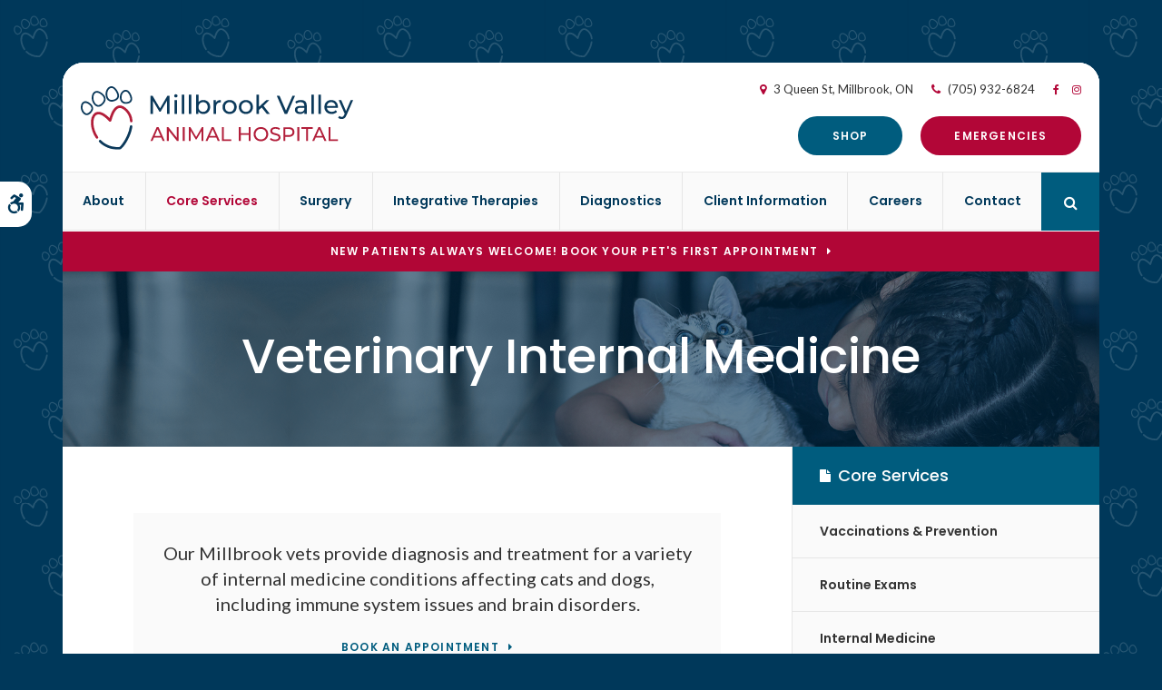

--- FILE ---
content_type: text/html; charset=UTF-8
request_url: https://www.millbrookvalleyanimalhospital.com/site/veterinary-services-millbrook/internal-medicine
body_size: 9060
content:

    
    
    
    
    
    
    
    
    
    
    
    
    
    
    
     
    
  

       
    
    


    


    
    
    <!doctype html>
<html lang="en">
<head>
<title>Internal Medicine Vet in Millbrook | Veterinary Internal Medicine</title>
<meta http-equiv="Content-Type" content="text/html; charset=utf-8" />



<meta name="generator" content="Tymbrel ( www.tymbrel.com )" />

<meta name="description" content="Millbrook Valley Animal Hospital offers veterinary internal medicine services for cats and dogs. Contact us today." />
<meta name="keywords" content="internal, medicine, vet" />


  <link rel="canonical" href="https://www.millbrookvalleyanimalhospital.com/site/veterinary-services-millbrook/internal-medicine" />



<script type="text/javascript">
function clearDefault(element) {
  if (element.defaultValue == element.value) { element.value = "" }
}
</script>




  <link href="/assets/3895/css/global.css" rel="stylesheet" type="text/css" />
<link rel="shortcut icon" href="/images/3026/favicon.ico" type="image/x-icon" />

      <script src="/assets/js/jquery-1.8.2.min.js" type="text/javascript" data-cmsi-js-1a96ecfa7997d56153ffc3d07bb90ca2="true"></script>
  

<script src="/assets/js/jquery.masonry.min.js" type="text/javascript"></script>

<script src="/assets/js/jquery.fancybox-1.3.0.pack.js" type="text/javascript" data-cmsi-js-8c4e9b2229aabdcf30365cc8701d7230="true"></script>
<link rel="stylesheet" href="/assets/css/jquery.fancybox-1.3.0.css" type="text/css" media="screen" data-cmsi-css-4d38af93be8a71518040d4433e8df6f8="true"/>



          
    
    
    
    
    <!-- HEAD CODE TAB -->
    
    

	<meta name="viewport" content="width=device-width, initial-scale=1.0" />
	 	    <link rel="stylesheet" href="/images/3026/css/style-light-v3.css" />
 	 
	 	
	    
        	
            <script>
                $(document).ready(function() {
                    if ($("#page-banner img").length > 0) {
                        var img = $("#page-banner img");
                        var src = img.attr("src");
                        $(".page-title").css("background-image", "url(" + src + ")");
                        img.remove();
                    }
                    else {
                        var number = 1 + Math.floor(Math.random() * 4);
                        var path = '/images/3026/images/banner-' + number + '.jpg';
                        $(".page-title").css("background-image", "url('" + path + "')");
                    }
                })
            </script>
            
    
    
	
<!-- /HEAD CODE TAB -->	
    
  
  
  
  
  
  
  
  
  
  
  
  
  
  
  
  
  
  
  
  
  
  
  
<meta name="verify-v1" content="bkrUeTihW8LkItNiceUZiPG4Q8lCvSn4YrKUciT48zU" />
<meta name="google-site-verification" content="bkrUeTihW8LkItNiceUZiPG4Q8lCvSn4YrKUciT48zU" />

  


<!--startSchema--><script type="application/ld+json">{"@context":"http:\/\/schema.org","@type":"LocalBusiness","url":"https:\/\/www.millbrookvalleyanimalhospital.com\/site\/veterinary-services-millbrook\/internal-medicine","@id":"https:\/\/www.millbrookvalleyanimalhospital.com","name":"Millbrook Valley Animal Hospital","telephone":"(705) 932-6824","image":"https:\/\/d2l4d0j7rmjb0n.cloudfront.net\/site\/3026\/seo\/image.svg","logo":"https:\/\/d2l4d0j7rmjb0n.cloudfront.net\/site\/3026\/seo\/logo.svg","address":{"@type":"PostalAddress","addressLocality":"Millbrook","addressCountry":"CA","addressRegion":"ON","postalCode":"L0A 1G0","streetAddress":"3 Queen St"},"sameAs":["https:\/\/www.facebook.com\/profile.php?id=100081356779321","https:\/\/www.instagram.com\/millbrookvalleyanimal.hospital\/?igshid=ZjA0NjI3M2I%3D"],"openingHoursSpecification":[{"@type":"OpeningHoursSpecification","dayOfWeek":"http:\/\/schema.org\/Monday","opens":"08:00:00","closes":"17:00:00"},{"@type":"OpeningHoursSpecification","dayOfWeek":"http:\/\/schema.org\/Tuesday","opens":"08:00:00","closes":"17:00:00"},{"@type":"OpeningHoursSpecification","dayOfWeek":"http:\/\/schema.org\/Wednesday","opens":"08:00:00","closes":"17:00:00"},{"@type":"OpeningHoursSpecification","dayOfWeek":"http:\/\/schema.org\/Thursday","opens":"08:00:00","closes":"17:00:00"},{"@type":"OpeningHoursSpecification","dayOfWeek":"http:\/\/schema.org\/Friday","opens":"08:00:00","closes":"17:00:00"},{"@type":"OpeningHoursSpecification","dayOfWeek":"http:\/\/schema.org\/Saturday","opens":"00:00:00","closes":"00:00:00"},{"@type":"OpeningHoursSpecification","dayOfWeek":"http:\/\/schema.org\/Sunday","opens":"00:00:00","closes":"00:00:00"}]}</script><!--endSchema-->
<!-- Google Tag Manager Data Layer -->
<script>
  dataLayer = [];
</script>

  <!-- Google Tag Manager -->
  <script>(function(w,d,s,l,i){w[l]=w[l]||[];w[l].push({'gtm.start':
        new Date().getTime(),event:'gtm.js'});var f=d.getElementsByTagName(s)[0],
      j=d.createElement(s),dl=l!='dataLayer'?'&l='+l:'';j.async=true;j.src=
      'https://www.googletagmanager.com/gtm.js?id='+i+dl;f.parentNode.insertBefore(j,f);
    })(window,document,'script','dataLayer','GTM-KBPFB9SM');</script>
  <!-- End Google Tag Manager -->


<!-- GA -->
<script>
window.ga=window.ga||function(){(ga.q=ga.q||[]).push(arguments)};ga.l=+new Date;
ga('create', 'UA-141063494-17', 'auto');
ga('send', 'pageview');
</script>
<script async src='https://www.google-analytics.com/analytics.js'></script>
<!-- /GA -->


<!-- GA4 -->
  <script async src="https://www.googletagmanager.com/gtag/js?id=G-GXDB1GQYTM"></script>
  <script>
    window.dataLayer = window.dataLayer || [];
    function gtag(){dataLayer.push(arguments);}
    gtag('js', new Date());

    gtag('config', 'G-GXDB1GQYTM');
  </script>
<!-- /GA4 -->


<style>
.showcaseOverview:not(.accordion-faq) {
display: none;
}
</style>

<link href="https://d2l4d0j7rmjb0n.cloudfront.net" rel="preconnect">
<link href="https://d207pkrvhz1w8t.cloudfront.net" rel="preconnect">
<link href="https://tymbrel.com" rel="preconnect">
<link href="https://fonts.googleapis.com" rel="preconnect">
<link href="https://www.google-analytics.com" rel="preconnect">
<link href="https://www.googletagmanager.com" rel="preconnect">
<link href="https://ajax.googleapis.com" rel="preconnect">
<link href="https://cdn.jsdelivr.net" rel="preconnect">
<link href="https://use.fontawesome.com" rel="preconnect">
</head>


<!-- TEMPLATE TAB -->
    
<body itemscope='' itemtype='http://schema.org/LocalBusiness'><!-- Google Tag Manager -->
<noscript><iframe src="https://www.googletagmanager.com/ns.html?id=GTM-KBPFB9SM" height="0" width="0" style="display:none;visibility:hidden"></iframe></noscript>
<!-- End Google Tag Manager -->


<div class="site-container">
    <div id="top">
        <button class="grt-mobile-button">
    <span class="line1"></span>
    <span class="line2"></span>
    <span class="line3"></span>
    <span class="sr-only" id="open-menu__btn">Open Menu</span>
    <span class="sr-only" id="close-menu__btn" style="display: none" style="display:none">Close Menu</span>
</button>
        <div id="mobile-menu" style="display:none">
            <ul>
            
                                                                                    
    <li><a href="/site/animal-hospital-millbrook"   class="buttons" title="About, Millbrook Valley Animal Hospital, Millbrook Veterinarian">About</a>

    
          <ul>
              <li><a href="/site/animal-hospital-millbrook"    title="Our Animal Hospital, Millbrook Valley Animal Hospital, Millbrook Veterinarian">Our Hospital</a></li>
                      <li><a href="/site/animal-hospital-gp-millbrook"    title="Why Trust Us?, Millbrook Valley Animal Hospital, Millbrook Veterinarian">Why Trust Us?</a></li>
                      <li><a href="/site/veterinarians-millbrook"    title="Veterinary Team, Millbrook Valley Animal Hospital, Millbrook Veterinarian">Our Veterinary Team</a></li>
                      <li><a href="/site/fear-free-animal-hospital"    title="Many professionals at our Millbrook animal hospital are proud to be Fear-Free Certified and/or Low-Stress Handling Ce">Fear Free</a></li>
                      <li><a href="/site/millbrook-vet-community-outreach"    title="In Our Community, Millbrook Valley Animal Hospital, Millbrook Veterinarian">In Our Community</a></li>
                    </ul>
    
  </li>
            
                                                                                                                
    <li class="active"><a href="/site/veterinary-services-millbrook"  itemprop="url"   aria-current="page" class="buttons" title="Core Care Services, Millbrook Valley Animal Hospital, Millbrook Veterinarian">Core Services</a>

    
          <ul>
              <li><a href="/site/veterinary-services-millbrook/cat-dog-vaccinations-parasite-prevention"    title="Vaccinations & Prevention, Millbrook Valley Animal Hospital, Millbrook Veterinarian">Vaccinations & Prevention</a></li>
                      <li><a href="/site/veterinary-services-millbrook/cat-dog-routine-exams"    title="Routine Exams, Millbrook Valley Animal Hospital, Millbrook Veterinarian">Routine Exams</a></li>
                      <li><a href="/site/veterinary-services-millbrook/internal-medicine"    title="Internal Medicine, Millbrook Valley Animal Hospital, Millbrook Veterinarian">Internal Medicine</a></li>
                      <li><a href="/site/veterinary-services-millbrook/dentistry"    title="Veterinary Dentistry, Millbrook Valley Animal Hospital, Millbrook Veterinarian">Dental Care</a></li>
                      <li><a href="/site/veterinary-services-millbrook/geriatrics"    title="Veterinary Geriatrics, Millbrook Valley Animal Hospital, Millbrook Veterinarian">Geriatric Care</a></li>
                      <li><a href="/site/veterinary-services-millbrook/puppies-kittens"    title="Puppies & Kittens, Millbrook Valley Animal Hospital, Millbrook Veterinarian">Puppies & Kittens</a></li>
                      <li><a href="/site/veterinary-services-millbrook/emergency-vet"    title="Emergency Pet Care, Millbrook Valley Animal Hospital, Millbrook Veterinarian">Emergency Care</a></li>
                    </ul>
    
  </li>
            
                                          
    <li><a href="/site/veterinary-surgery-millbrook"   class="buttons" title="Veterinary Surgery, Millbrook Valley Animal Hospital, Millbrook Veterinarian">Surgery</a>

    
          <ul>
              <li><a href="/site/veterinary-surgery-millbrook"    title="Surgical Procedures, Millbrook Valley Animal Hospital in Millbrook">Surgical Procedures</a></li>
                      <li><a href="/site/veterinary-surgery-millbrook/spaying-neutering"    title="The vets at Millbrook Valley Animal Hospital provide spay and neuter procedures for dogs and cats">Spays & Neuters</a></li>
                    </ul>
    
  </li>
            
                                          
    <li><a href="/site/integrative-therapies-millbrook"   class="buttons" title="Integrative Therapies, Millbrook Valley Animal Hospital, Millbrook Veterinarian">Integrative Therapies</a>

    
          <ul>
              <li><a href="/site/integrative-therapies-millbrook/acupuncture"    title="Acupuncture Millbrook Valley Animal Hospital, Millbrook Veterinarian">Acupuncture</a></li>
                      <li><a href="/site/integrative-therapies-millbrook/spinal-manipulation"    title="Spinal Manipulation Millbrook Valley Animal Hospital, Millbrook Veterinarian">Spinal Manipulation</a></li>
                    </ul>
    
  </li>
            
    
    <li><a href="/site/veterinary-lab-millbrook"   class="buttons" title="Diagnostics & Lab, Millbrook Valley Animal Hospital, Millbrook Veterinarian">Diagnostics</a>

    
    
  </li>
            
                                                                      
    <li><a href="/site/veterinary-patients"   class="buttons" title="Client Information, Millbrook Valley Animal Hospital, Millbrook Veterinarian">Client Information</a>

    
          <ul>
              <li><a href="/site/veterinary-patients"    title="Patient Information, Millbrook Valley Animal Hospital, Millbrook Veterinarian">Patients</a></li>
                      <li><a href="/site/new-patient-form"    title="New Client Form, Millbrook Valley Animal Hospital, Millbrook Veterinarian">New Client Form</a></li>
                      <li><a href="/site/fear-free-form"    title="Fear Free Form, Millbrook Valley Animal Hospital in Millbrook">Fear Free Form</a></li>
                      <li><a href="/site/pet-loss-grief-millbrook"    title="Grief Support & Memorialization in Millbrook">Grief Support</a></li>
                    </ul>
    
  </li>
            
    
    <li><a href="/site/careers"   class="buttons" title="Careers">Careers</a>

    
    
  </li>
            
    
    <li><a href="/site/contact-animal-hospital-millbrook-vet"   class="buttons" title="Contact, Millbrook Valley Animal Hospital, Millbrook Veterinarian">Contact</a>

    
    
  </li>
    </ul>
            <form id="frmSearchMobile" method="get" action="/site/search" role="search">
	<label for="page_search_mobile" class="sr-only">Search</label>
	<input id="page_search_mobile" class="keyword" type="search" name="kw" placeholder="Search">
	<button type="submit" name="btnSubmit"><span class="sr-only">Search</span></button>
</form>
                  <ul class="seo-schema citation-social" aria-label="Social media links, open in a new tab" data-cy="seo-citations">
                            <li class="seo-Facebook">
              <a itemprop="sameAs" target="_blank" href="https://www.facebook.com/profile.php?id=100081356779321" title="Facebook"><span>Facebook</span></a>
            </li>
                                      <li class="seo-Instagram">
              <a itemprop="sameAs" target="_blank" href="https://www.instagram.com/millbrookvalleyanimal.hospital/?igshid=ZjA0NjI3M2I%3D" title="Instagram"><span>Instagram</span></a>
            </li>
                    </ul>
  
        </div>
    </div>
	<div id="toggleSearch">
	<button id="close-button">&times;<span class="sr-only">Close</span></button>
	<form id="frmSearchPopUp" method="get" action="/site/search" role="search">
		<label for="page_search_popup" class="sr-only">Search</label>
		<input id="page_search_popup" class="keyword" type="search" name="kw" placeholder="Search">
		<button type="submit" name="btnSubmit"><span class="sr-only">Search</span></button>
	</form>
</div>
	<a class="skip-to-content-link" href="#main">
    Skip to Main Content
</a>
    <div id="accessibility-toggle">
    <button id="accessibility-toggle__btn">
        <span class="fa fa-wheelchair-alt" aria-hidden="true"></span>
        <span class="sr-only" id="accessible__btn">Accessible Version</span>
        <span class="sr-only" id="standard__btn" style="display:none">Standard Version</span>
    </button>
</div>		
<div class="wrap">
    <!-- Header 
    ============================================== -->
        <header class="internal">
            <div class="header__wrapper js-header__wrapper">
                <div class="row">
                    <div class="columns logo" style="min-height:69px"><a href="/site/home" itemprop="url">  <img  itemprop='image' alt="Millbrook Valley Animal Hospital" src="https://d2l4d0j7rmjb0n.cloudfront.net/site/3026/seo/image.svg" data-cy="seo-image"   />
</a></div>
                    <div class="columns">
                        <ul>
<li><span class="fa fa-map-marker" aria-hidden="true"></span><a href="/site/contact-animal-hospital-millbrook-vet" title="Contact Millbrook Valley Animal Hospital in Millbrook">      <div itemprop="address" data-cy="seo-address" itemscope itemtype="http://schema.org/PostalAddress">
      <span itemprop="streetAddress">3 Queen St</span>
      <span itemprop="addressLocality">Millbrook</span>
      <span itemprop="addressRegion">ON</span>
      <span itemprop="postalCode">L0A 1G0</span>
      <span itemprop="addressCountry">CA</span>
    </div>
  </a></li>
<li><span class="fa fa-phone" aria-hidden="true"></span> 
  <span class="seo-schema phone">
    <a itemprop="telephone" content="+7059326824" href="tel:7059326824" data-cy="seo-phone-number">(705) 932-6824</a>
  </span>


</li>
</ul>
      <ul class="seo-schema citation-social" aria-label="Social media links, open in a new tab" data-cy="seo-citations">
                            <li class="seo-Facebook">
              <a itemprop="sameAs" target="_blank" href="https://www.facebook.com/profile.php?id=100081356779321" title="Facebook"><span>Facebook</span></a>
            </li>
                                      <li class="seo-Instagram">
              <a itemprop="sameAs" target="_blank" href="https://www.instagram.com/millbrookvalleyanimal.hospital/?igshid=ZjA0NjI3M2I%3D" title="Instagram"><span>Instagram</span></a>
            </li>
                    </ul>
  
                        <div class="topbar">
                            <ul>
<li><a href="https://www.myvetstore.ca/mvah" class="cms-button-primary" target="_blank" aria-label="Shop | Opens in a new tab">Shop</a></li>
<li><a href="/site/veterinary-services-millbrook/emergency-vet" class="cms-button-success">Emergencies</a></li>
</ul>
					    </div>
                    </div>    
                </div>

                <div class="row">
                        
                        <!-- Navigation
                        ============================================== -->	
                        <nav aria-label="Primary">
                            <ul>
            
                                                                                    
    <li><a href="/site/animal-hospital-millbrook"   class="buttons" title="About, Millbrook Valley Animal Hospital, Millbrook Veterinarian">About</a>

    
          <ul>
              <li><a href="/site/animal-hospital-millbrook"    title="Our Animal Hospital, Millbrook Valley Animal Hospital, Millbrook Veterinarian">Our Hospital</a></li>
                      <li><a href="/site/animal-hospital-gp-millbrook"    title="Why Trust Us?, Millbrook Valley Animal Hospital, Millbrook Veterinarian">Why Trust Us?</a></li>
                      <li><a href="/site/veterinarians-millbrook"    title="Veterinary Team, Millbrook Valley Animal Hospital, Millbrook Veterinarian">Our Veterinary Team</a></li>
                      <li><a href="/site/fear-free-animal-hospital"    title="Many professionals at our Millbrook animal hospital are proud to be Fear-Free Certified and/or Low-Stress Handling Ce">Fear Free</a></li>
                      <li><a href="/site/millbrook-vet-community-outreach"    title="In Our Community, Millbrook Valley Animal Hospital, Millbrook Veterinarian">In Our Community</a></li>
                    </ul>
    
  </li>
            
                                                                                                                
    <li class="active"><a href="/site/veterinary-services-millbrook"  itemprop="url"   aria-current="page" class="buttons" title="Core Care Services, Millbrook Valley Animal Hospital, Millbrook Veterinarian">Core Services</a>

    
          <ul>
              <li><a href="/site/veterinary-services-millbrook/cat-dog-vaccinations-parasite-prevention"    title="Vaccinations & Prevention, Millbrook Valley Animal Hospital, Millbrook Veterinarian">Vaccinations & Prevention</a></li>
                      <li><a href="/site/veterinary-services-millbrook/cat-dog-routine-exams"    title="Routine Exams, Millbrook Valley Animal Hospital, Millbrook Veterinarian">Routine Exams</a></li>
                      <li><a href="/site/veterinary-services-millbrook/internal-medicine"    title="Internal Medicine, Millbrook Valley Animal Hospital, Millbrook Veterinarian">Internal Medicine</a></li>
                      <li><a href="/site/veterinary-services-millbrook/dentistry"    title="Veterinary Dentistry, Millbrook Valley Animal Hospital, Millbrook Veterinarian">Dental Care</a></li>
                      <li><a href="/site/veterinary-services-millbrook/geriatrics"    title="Veterinary Geriatrics, Millbrook Valley Animal Hospital, Millbrook Veterinarian">Geriatric Care</a></li>
                      <li><a href="/site/veterinary-services-millbrook/puppies-kittens"    title="Puppies & Kittens, Millbrook Valley Animal Hospital, Millbrook Veterinarian">Puppies & Kittens</a></li>
                      <li><a href="/site/veterinary-services-millbrook/emergency-vet"    title="Emergency Pet Care, Millbrook Valley Animal Hospital, Millbrook Veterinarian">Emergency Care</a></li>
                    </ul>
    
  </li>
            
                                          
    <li><a href="/site/veterinary-surgery-millbrook"   class="buttons" title="Veterinary Surgery, Millbrook Valley Animal Hospital, Millbrook Veterinarian">Surgery</a>

    
          <ul>
              <li><a href="/site/veterinary-surgery-millbrook"    title="Surgical Procedures, Millbrook Valley Animal Hospital in Millbrook">Surgical Procedures</a></li>
                      <li><a href="/site/veterinary-surgery-millbrook/spaying-neutering"    title="The vets at Millbrook Valley Animal Hospital provide spay and neuter procedures for dogs and cats">Spays & Neuters</a></li>
                    </ul>
    
  </li>
            
                                          
    <li><a href="/site/integrative-therapies-millbrook"   class="buttons" title="Integrative Therapies, Millbrook Valley Animal Hospital, Millbrook Veterinarian">Integrative Therapies</a>

    
          <ul>
              <li><a href="/site/integrative-therapies-millbrook/acupuncture"    title="Acupuncture Millbrook Valley Animal Hospital, Millbrook Veterinarian">Acupuncture</a></li>
                      <li><a href="/site/integrative-therapies-millbrook/spinal-manipulation"    title="Spinal Manipulation Millbrook Valley Animal Hospital, Millbrook Veterinarian">Spinal Manipulation</a></li>
                    </ul>
    
  </li>
            
    
    <li><a href="/site/veterinary-lab-millbrook"   class="buttons" title="Diagnostics & Lab, Millbrook Valley Animal Hospital, Millbrook Veterinarian">Diagnostics</a>

    
    
  </li>
            
                                                                      
    <li><a href="/site/veterinary-patients"   class="buttons" title="Client Information, Millbrook Valley Animal Hospital, Millbrook Veterinarian">Client Information</a>

    
          <ul>
              <li><a href="/site/veterinary-patients"    title="Patient Information, Millbrook Valley Animal Hospital, Millbrook Veterinarian">Patients</a></li>
                      <li><a href="/site/new-patient-form"    title="New Client Form, Millbrook Valley Animal Hospital, Millbrook Veterinarian">New Client Form</a></li>
                      <li><a href="/site/fear-free-form"    title="Fear Free Form, Millbrook Valley Animal Hospital in Millbrook">Fear Free Form</a></li>
                      <li><a href="/site/pet-loss-grief-millbrook"    title="Grief Support & Memorialization in Millbrook">Grief Support</a></li>
                    </ul>
    
  </li>
            
    
    <li><a href="/site/careers"   class="buttons" title="Careers">Careers</a>

    
    
  </li>
            
    
    <li><a href="/site/contact-animal-hospital-millbrook-vet"   class="buttons" title="Contact, Millbrook Valley Animal Hospital, Millbrook Veterinarian">Contact</a>

    
    
  </li>
    </ul>
                        </nav>
                        <div class="header__open-search">
                            <button class="open-search"><span class="fa fa-search" aria-hidden="true"></span><span class="sr-only">Open Search Box</span></button>
                        </div>
                    
                </div><!-- /row -->
            </div>   
            
    
        </header><!-- /Header -->	
        
        

                                                                                                                                                                                                                                                                                                                                                                                                                                                                                                                                        <div class="default-msg-bar defaultMsgBar default-message-bar centre">
        	        <p><a href="/site/contact-animal-hospital-millbrook-vet" class="cms-button-text">New Patients Always Welcome! Book Your Pet's First Appointment</a></p>
            	</div>
                                                                                                                                                                                                                                                                                    
        
        <div class="page-title" id="main">
            <h1>Veterinary Internal Medicine</h1>
        </div>
        
    



<!-- Main Content
============================================== -->

	<div class="row">
	    
	    		
		    <main role="main" class="columns primary">  
		        <div class="cmsi-module-showcase-detail">
        <div id="page-banner" class="tymbrel-row" >  <div class="tymbrel-col tymbrel-col-12">
                                            <div class="callout">
        <p class="leadin">Our Millbrook vets provide diagnosis and treatment for a variety of internal medicine conditions affecting cats and dogs, including immune system issues and brain disorders.</p> <p><a href="/site/contact-animal-hospital-millbrook-vet" class="cms-button-text">Book An Appointment</a></p>
        </div>
      </div>
</div>
<div class="tymbrel-row tymbrelVertical" >  <div class="tymbrel-col tymbrel-col-6">
        <h2>Diagnosis &amp; Treatment of Internal Conditions</h2> <p>Veterinary internal medicine focuses on treating diseases and disorders affecting animals' internal systems. </p> <p>Our experienced veterinarians are here to diagnose and treat the challenging cases that are presented to them, from disorders of the brain and nervous system to lung disease and tumours. </p> <p>At <span itemprop="name" data-cy="seo-company-name">Millbrook Valley Animal Hospital</span>, we are proud to have many different diagnostic tools on site to help us provide a quick and accurate diagnosis for your pet. </p> <p>We can work with patients with multiple diseases or disorders, and provide treatment alternatives for those who do not respond well to standard procedures. </p>
      </div>

  <div class="tymbrel-col tymbrel-col-6">
            <p><img src="/files/millbrook_vet/internal-medicine.jpg" alt="Internal Medicine for Cats &amp; Dogs, Millbrook" width="100%" height="" /></p>
      </div>
</div>
<div class="tymbrel-row" >  <div class="tymbrel-col tymbrel-col-6">
        <h3 class="top">Internal Medicine Conditions</h3> <p>If your vet recognizes any signs of a potential internal medicine condition in your pet they will first conduct a comprehensive physical exam of your pet to diagnose the issue and create a detailed treatment plan customized to their needs. </p> <p>Some of the areas that our veterinarians address are:</p> <ul> <li>Cardiology (heart-related disorders)</li> <li>Reproductive Issues</li> <li>Immunology (immune system disorders)</li> <li>Pulmonary Disorders (diseases of the lungs)</li> <li>Gastroenterology (digestive organs)</li> <li>Oncology (tumours and cancer)</li> <li>Urology (urinary functions, genitourinary tract)</li> <li>Endocrinology (glands and their functions)</li> <li>Neurology (brain and nervous system disorders)</li> </ul>
      </div>

  <div class="tymbrel-col tymbrel-col-6">
            <h3 class="top">Specialist Referrals</h3> <p>At <span itemprop="name" data-cy="seo-company-name">Millbrook Valley Animal Hospital</span>, our veterinary team always works with your pet's best interest in mind.</p> <p>If we are unable to offer a service that your pet needs, we will refer you to an experienced veterinary internal medicine specialist.</p> <div class="callout top"> <h3 class="top">Laboratory &amp; Diagnostics</h3> <p>When it comes to your pet, we address each potential concern with a comprehensive approach to internal medicine with targeted testing, imaging and other diagnostic procedures for your dog or cat. </p> <p>Our in-house veterinary lab is equipped with the technology we need to assist in diagnosing your pet's internal medicine condition accurately and as quickly as possible allowing our team to begin treating your pet quickly.</p> <p><a href="/site/veterinary-lab-millbrook" class="cms-button-secondary">Learn More</a></p> </div>
      </div>
</div>

    
        <p><a href="/site/veterinary-services-millbrook" class="cmsi-module-showcase-back">&laquo; Go Back</a></p>

</div>


        
        <script type="text/javascript">

            jQuery(window).on("load", function () {
                jQuery('#cmsi-module-showcase-thumbs').masonry({
                    itemSelector: '.cmsi-module-showcase-image'
                });
            });

            jQuery("a[rel=cmsi-module-showcase-group]").fancybox({
                'transitionIn': 'none',
                'transitionOut': 'none',
                'titlePosition': 'over',
                'titleFormat': function (title, currentArray, currentIndex, currentOpts) {
                    return '<span id="fancybox-title-over">Image ' + (currentIndex + 1) + ' / ' + currentArray.length + '</span>';
                }
            });

        </script>
    
    

		    </main><!-- /primary -->
		
	    	<div role="complementary" class="columns secondary">
                                    <aside class="side-navigation" role="navigation" aria-label="Secondary">
                              
   

    	<h5>Core Services</h5>
    <ul class="sidenav">
          <li><a href="/site/veterinary-services-millbrook/cat-dog-vaccinations-parasite-prevention" title="">Vaccinations & Prevention</a></li>
          <li><a href="/site/veterinary-services-millbrook/cat-dog-routine-exams" title="">Routine Exams</a></li>
          <li><a href="/site/veterinary-services-millbrook/internal-medicine" title="">Internal Medicine</a></li>
          <li><a href="/site/veterinary-services-millbrook/dentistry" title="">Dental Care</a></li>
          <li><a href="/site/veterinary-services-millbrook/geriatrics" title="">Geriatric Care</a></li>
          <li><a href="/site/veterinary-services-millbrook/puppies-kittens" title="">Puppies & Kittens</a></li>
          <li><a href="/site/veterinary-services-millbrook/emergency-vet" title="">Emergency Care</a></li>
        </ul>
    
                                    </aside>
                				
	    		<aside class="sidebar-ads">
                    <div class="sidebar-ad__random">
  <div style="display:none">
<a href="/site/veterinary-patients" title="Welcoming New Patients, Millbrook Valley Animal Hospital">
<picture><source type="image/webp" media="(min-width:300px)" srcset="https://d207pkrvhz1w8t.cloudfront.net/slider-image-15330-full-cropped.webp"><source type="image/jpg" media="(min-width:300px)" srcset="https://d207pkrvhz1w8t.cloudfront.net/slider-image-15330-full-cropped.jpg"><source type="image/webp" media="(max-width:299px)" srcset="https://d207pkrvhz1w8t.cloudfront.net/slider-image-15330-mobile-cropped-recropped.webp"><source type="image/jpg" media="(max-width:299px)" srcset="https://d207pkrvhz1w8t.cloudfront.net/slider-image-15330-mobile-cropped-recropped.jpg"><img  src="https://d207pkrvhz1w8t.cloudfront.net/slider-image-15330-full-cropped.jpg" alt="Welcoming New Patients, Millbrook Valley Animal Hospital" width="400" height="266"></picture>
</a>
<div class="callout top bottom bg bg--secondary">
<h2>We’re Welcoming New Patients!</h2>
<p>We're always happy to welcome new patients to our animal hospital. Get in touch today!</p>
<p><a href="/site/contact-animal-hospital-millbrook-vet" class="cms-button-text">Contact Us</a></p>
</div>

</div>
  <div style="display:none">
<a href="/site/veterinary-services-millbrook/cat-dog-vaccinations-parasite-prevention" title="Vaccinations and Parasite Preventions, Millbrook Valley Animal Hospital">
<picture><source type="image/webp" media="(min-width:300px)" srcset="https://d207pkrvhz1w8t.cloudfront.net/slider-image-15328-full-cropped.webp"><source type="image/jpg" media="(min-width:300px)" srcset="https://d207pkrvhz1w8t.cloudfront.net/slider-image-15328-full-cropped.jpg"><source type="image/webp" media="(max-width:299px)" srcset="https://d207pkrvhz1w8t.cloudfront.net/slider-image-15328-mobile-cropped-recropped.webp"><source type="image/jpg" media="(max-width:299px)" srcset="https://d207pkrvhz1w8t.cloudfront.net/slider-image-15328-mobile-cropped-recropped.jpg"><img loading="lazy" src="https://d207pkrvhz1w8t.cloudfront.net/slider-image-15328-full-cropped.jpg" alt="Vaccinations and Parasite Preventions, Millbrook Valley Animal Hospital" width="400" height="266"></picture>
</a>
<div class="callout top bottom bg bg--secondary">
<h2>Routine Wellness Exams for Your Pet</h2>
<p>Animals need regular physical exams to identify health problems before they become serious.</p>
<p><a href="/site/veterinary-services-millbrook/cat-dog-routine-exams" class="cms-button-text">Learn More</a></p>
</div>

</div>
  <div style="display:none">
<a href="/site/veterinary-services-millbrook/cat-dog-routine-exams" title="Routine Wellness Exams, Millbrook Valley Animal Hospital">
<picture><source type="image/webp" media="(min-width:300px)" srcset="https://d207pkrvhz1w8t.cloudfront.net/slider-image-15329-full-cropped.webp"><source type="image/jpg" media="(min-width:300px)" srcset="https://d207pkrvhz1w8t.cloudfront.net/slider-image-15329-full-cropped.jpg"><source type="image/webp" media="(max-width:299px)" srcset="https://d207pkrvhz1w8t.cloudfront.net/slider-image-15329-mobile-cropped-recropped.webp"><source type="image/jpg" media="(max-width:299px)" srcset="https://d207pkrvhz1w8t.cloudfront.net/slider-image-15329-mobile-cropped-recropped.jpg"><img loading="lazy" src="https://d207pkrvhz1w8t.cloudfront.net/slider-image-15329-full-cropped.jpg" alt="Routine Wellness Exams, Millbrook Valley Animal Hospital" width="400" height="266"></picture>
</a>
<div class="callout top bottom bg bg--secondary">
<h2>Vaccinations &amp; Parasite Prevention</h2>
<p>Preventive vaccinations and parasite control are the cornerstone of your pet's long-term good health.</p>
<p><a href="/site/veterinary-services-millbrook/cat-dog-vaccinations-parasite-prevention" class="cms-button-text">Contact Us</a></p>
</div>

</div>
</div>
  <script>
    $(document).ready(function () {
    const ads = $(".sidebar-ad__random > div");
    const num = ads.length;
    const random = Math.floor((Math.random() * num));
    ads[random].style.display = "block";
    for (let i = 0; i < num; i++) {
        if (i !== random) {
            ads[i].remove();
        }
    }
    $(".sidebar-ad__random > div").click(function () {
        const link = $(this).find("a");
        const href = link.attr("href");
        const newWindow = link.attr("target");
        if (newWindow === "_blank") {
            window.open(href, "_blank");
        }
        else {
            window.location = href;
        }
        return false;
    })

});
  </script>

                </aside>
			
	    		<aside class="sidebar-badges">
	    	        
  <a class="paw-icon paw-icon--secondary paw-icon--light" href="https://fearfreepets.com" target="_blank" aria-label="Fear Free | Opens in a new tab">
    <span class="fa fa-check" aria-hidden="true"></span> Fear Free
</a>

<!--<picture><source type="image/png" media="(min-width:481px)" srcset="https://d207pkrvhz1w8t.cloudfront.net/slider-image-42904-orig-cropped.png"><source type="image/png" media="(max-width:480px)" srcset="https://d207pkrvhz1w8t.cloudfront.net/slider-image-42904-mobile-cropped.png"><img  src="https://d207pkrvhz1w8t.cloudfront.net/slider-image-42904-orig-cropped.png " alt="Fear Free" width="1000" height="1000"></picture>-->
  <a class="paw-icon paw-icon--emergencies paw-icon--dark" href="/site/veterinary-services-millbrook/emergency-vet" target="_blank" aria-label="Emergencies | Opens in a new tab">
    <span class="fa fa-check" aria-hidden="true"></span> Emergencies
</a>

<!--<picture><source type="image/png" media="(min-width:481px)" srcset="https://d207pkrvhz1w8t.cloudfront.net/slider-image-42906-orig-cropped.png"><source type="image/png" media="(max-width:480px)" srcset="https://d207pkrvhz1w8t.cloudfront.net/slider-image-42906-mobile-cropped.png"><img loading="lazy" src="https://d207pkrvhz1w8t.cloudfront.net/slider-image-42906-orig-cropped.png " alt="Emergencies" width="1000" height="1000"></picture>-->

  <script>
    $(document).ready(function() {
$('.paw-icon[href*="/site/"]').each(function() {
$(this).attr("target", "_self").removeAttr("aria-label");
});
})
  </script>

		        </aside>
				
	    		<aside>
		    		
			    </aside>
				
	    	</div><!-- /secondary -->
		
				
		
    </div>
    <div class="cta">
        <div class="row">
            <div class="large-12 columns">
                <h2>New Patients Welcome</h2>
<p class="leadin"><span itemprop="name" data-cy="seo-company-name">Millbrook Valley Animal Hospital</span> is accepting new patients! Our experienced vets are passionate about the health of Millbrook companion animals. Get in touch today to book your pet's first appointment.</p>
<p><a href="/site/contact-animal-hospital-millbrook-vet" class="cms-button-alert">Contact Us</a></p>
            </div>
        </div>
    </div>
    <div class="contact-row row">
        <div class="large-4 columns">
            <span class="fa fa-map-marker" aria-hidden="true"></span>
<h2>Location</h2>
<a href="/site/contact-animal-hospital-millbrook-vet" title="Contact"><span itemprop="name" data-cy="seo-company-name">Millbrook Valley Animal Hospital</span>      <div itemprop="address" data-cy="seo-address" itemscope itemtype="http://schema.org/PostalAddress">
      <span itemprop="streetAddress">3 Queen St</span>
      <span itemprop="addressLocality">Millbrook</span>
      <span itemprop="addressRegion">ON</span>
      <span itemprop="postalCode">L0A 1G0</span>
      <span itemprop="addressCountry">CA</span>
    </div>
  </a>
        </div>
        <div class="large-4 columns">
            <span class="fa fa-phone" aria-hidden="true"></span>
<h2>Contact</h2>
<p>Call 
  <span class="seo-schema phone">
    <a itemprop="telephone" content="+7059326824" href="tel:7059326824" data-cy="seo-phone-number">(705) 932-6824</a>
  </span>


<br /><a href="/site/contact-animal-hospital-millbrook-vet">Send an Email</a></p>
        </div>
        <div class="large-4 columns">
            <span class="fa fa-clock-o" aria-hidden="true"></span>
<h2>Hours</h2>
<ul class="accordion" data-accordion data-allow-all-closed="true">
     <!-- QUESTION -->
     <li class="accordion-item" data-accordion-item>
           <a href="#" class="accordion-title">Click to View</a>
               <div class="accordion-content" data-tab-content >
                    <p>            <div class="seo-hours">
        <ul class="contactDetails" data-cy="seo-hours">
          <li><meta itemprop="openingHours" content="Mo 08:00-17:00"/><strong>Monday:</strong><span class="tymbrelSEOHours">08:00 am - 05:00 pm</span> </li>
          <li><meta itemprop="openingHours" content="Tu 08:00-17:00"/><strong>Tuesday:</strong><span class="tymbrelSEOHours">08:00 am - 05:00 pm</span> </li>
          <li><meta itemprop="openingHours" content="We 08:00-17:00"/><strong>Wednesday:</strong><span class="tymbrelSEOHours">08:00 am - 05:00 pm</span> </li>
          <li><meta itemprop="openingHours" content="Th 08:00-17:00"/><strong>Thursday:</strong><span class="tymbrelSEOHours">08:00 am - 05:00 pm</span> </li>
          <li><meta itemprop="openingHours" content="Fr 08:00-17:00"/><strong>Friday:</strong><span class="tymbrelSEOHours">08:00 am - 05:00 pm</span> </li>
          <li><strong>Saturday:</strong><span class="tymbrelSEOHours">Closed  </span> </li>
          <li><strong>Sunday:</strong><span class="tymbrelSEOHours">Closed  </span> </li>
        </ul>
      </div>
      </p>
               </div>
      </li> 
</ul>
        </div>
    </div>
		

</div><!-- /wrap -->

<!-- Footer
============================================== -->
<footer>

	<div class="row">
		
		<div class="large-12 columns">
            <div class="logo"><a href="/site/home">    <img  itemprop="logo" alt="Millbrook Valley Animal Hospital" src="https://d2l4d0j7rmjb0n.cloudfront.net/site/3026/seo/logo.svg" data-cy="seo-logo"   />
    </a></div>
            <div role="navigation" aria-label="Footer">
                <ul id="tymbrel-footer-nav">
    <li><a class="first" href="/site/home">Home</a></li>
        <li><a href="/site/animal-hospital-millbrook">About</a></li>
        <li><a href="/site/veterinary-services-millbrook">Core Services</a></li>
        <li><a href="/site/veterinary-surgery-millbrook">Surgery</a></li>
        <li><a href="/site/integrative-therapies-millbrook">Integrative Therapies</a></li>
        <li><a href="/site/veterinary-lab-millbrook">Diagnostics</a></li>
        <li><a href="/site/veterinary-patients">Client Information</a></li>
          </ul>
            </div>
            <p><a href="https://delta4digital.com/" target="_blank" aria-label="Delta4 Digital | Opens in a new tab"><img id="" class="smarterWebsites" src="https://d2l4d0j7rmjb0n.cloudfront.net/agency/116/files/delta4-digital-logo-horizontal-slogan.svg" alt="Smarter Websites Designed by Delta4 Digital" loading="lazy" /></a></p>
		</div>
		
	</div><!-- /row  -->
    
    <div class="copyright">
        <div role="contentinfo" class="row">

            <div class="large-4 columns">
                <ul>
<li><a href="/site/privacy-policy" title="Privacy Policy">Privacy Policy</a></li>
<li><a href="/site/website-accessibility" title="Accessibility">Accessibility</a></li>
<li><a href="/site/search" title="Search">Search</a></li>
<li><a href="/site/sitemap" title="Sitemap">Sitemap</a></li>
<li><a href="#top" title="Back to top.">Back to Top</a></li>
</ul>
            </div>
            
            <div class="large-4 columns">
                      <ul class="seo-schema citation-social" aria-label="Social media links, open in a new tab" data-cy="seo-citations">
                            <li class="seo-Facebook">
              <a itemprop="sameAs" target="_blank" href="https://www.facebook.com/profile.php?id=100081356779321" title="Facebook"><span>Facebook</span></a>
            </li>
                                      <li class="seo-Instagram">
              <a itemprop="sameAs" target="_blank" href="https://www.instagram.com/millbrookvalleyanimal.hospital/?igshid=ZjA0NjI3M2I%3D" title="Instagram"><span>Instagram</span></a>
            </li>
                    </ul>
     
            </div>
            
            <div class="large-4 columns">
            <p>Copyright &copy; 2026. All Rights Reserved. 
            <br> </p>
            </div>
            
        </div><!-- /row  -->
    </div>
        
	
</footer>

    
<div id="sticky">
    <p>
  <span class="seo-schema phone">
    <a itemprop="telephone" content="+7059326824" href="tel:7059326824" data-cy="seo-phone-number">(705) 932-6824</a>
  </span>


<a href="/site/contact-animal-hospital-millbrook-vet" class="cms-button-success"><span class="fa fa-envelope" aria-label="contact"></span><span class="sr-only">Contact</span></a><button class="grt-mobile-button">
    <span class="line1"></span>
    <span class="line2"></span>
    <span class="line3"></span>
    <span class="sr-only" id="open-menu__btn">Open Menu</span>
    <span class="sr-only" id="close-menu__btn" style="display: none" style="display:none">Close Menu</span>
</button></p>
</div> 

<link rel="stylesheet" href="https://tymbrel.com/images/740/css/global-msg-bar-v2.css" />


</div> <!-- end site container -->

<!-- JavaScript
============================================== -->

<script src="https://ajax.googleapis.com/ajax/libs/webfont/1.5.18/webfont.js"></script>

<script>
 WebFont.load({
    google: {
      families: ['Poppins:500,600', 'Lato:400,400i,700', 'Lora:400i']
    }
  });
</script> 
<noscript>
    <link href="https://fonts.googleapis.com/css2?family=Lato:ital,wght@0,400;0,700;1,400&family=Lora:ital@0;1&family=Poppins:wght@500,600&display=swap" rel="stylesheet">
</noscript>


<script src="/images/3026/js/scripts-v2-min.js"></script>

<script src="https://cdn.jsdelivr.net/npm/vanilla-lazyload@16.1.0/dist/lazyload.min.js"></script>

<script>
    $(document).ready(function() {   
        const lazyContent = new LazyLoad({
          elements_selector: "img.lazy",
          use_native: true 
        });
        
        const lazyBackground = new LazyLoad({
          elements_selector: "iframe.lazy, video.lazy, div.lazy",
        });
    })
</script>


<script src="https://use.fontawesome.com/7a2e746270.js"></script>
</body>
<!--
S: us-app01
C: 3026
D: 2026-01-17 02:48:17
V: 3895
T: 0.0485
-->

</html>

<!-- /TEMPLATE TAB -->
		
		
		
		
		
  
  
  
  
  
  
  
  
  
  
  
  
  
  
  
  
  

--- FILE ---
content_type: image/svg+xml
request_url: https://d2l4d0j7rmjb0n.cloudfront.net/site/3026/seo/logo.svg
body_size: 3137
content:
<svg xmlns="http://www.w3.org/2000/svg" id="Layer_2" viewBox="0 0 323.492 74.614"><defs><style>.cls-1{fill:#fff}</style></defs><g id="Layer_1-2"><g><path d="M44.453 74.614c-8.885 0-16.71-3.058-22.629-8.893a1.5 1.5 0 012.107-2.137c5.616 5.535 13.167 8.307 21.866 8.007 2.014-1.069 10.711-12.373 12.471-24.431a1.501 1.501 0 012.969.433c-1.893 12.97-11.857 26.99-15.258 26.991h-.031c-.501.019-1 .028-1.494.028zm1.46-3.027c-.014 0-.028 0-.042.002.019 0 .038 0 .057-.002h-.016z" class="cls-1"/><path fill="#b21e3a" d="M19.185 61.747c-.477 0-.945-.227-1.236-.647-7.176-10.392-8.032-24.381-1.795-29.351 2.614-2.084 8.326-3.944 17.962 5.693 1.341-4.413 4.373-13.089 10.375-14.638 3.318-.856 6.893.58 10.629 4.268 3.754 3.705 5.89 8.337 6.35 13.766a1.5 1.5 0 11-2.989.254c-.397-4.697-2.237-8.695-5.468-11.885-2.933-2.896-5.546-4.069-7.771-3.498-4.917 1.27-7.675 10.624-8.581 13.697-.458 1.554-.63 2.136-1.548 2.348a1.513 1.513 0 01-1.458-.453c-6.614-7.225-12.311-9.849-15.631-7.206-4.405 3.511-4.319 15.578 2.395 25.3a1.5 1.5 0 01-1.233 2.353z"/><path d="M7.048 33.995a5.056 5.056 0 01-1.884-.37C2.187 32.433.212 28.486.021 25.359c-.192-3.157.919-5.864 2.901-7.062 1.259-.761 3.431-1.265 6.628.666 3.043 1.838 4.781 4.071 5.027 6.457.229 2.225-.821 4.435-3.12 6.568-1.642 1.525-3.155 2.007-4.411 2.007zM5.407 19.623c-.504 0-.998.111-1.449.385-1.323.801-2.085 2.854-1.94 5.23.149 2.451 1.679 5.646 3.89 6.53 1.322.53 2.73.11 4.19-1.245 1.813-1.685 2.651-3.332 2.49-4.898-.226-2.195-2.338-3.903-4.071-4.949-.883-.534-2.022-1.053-3.11-1.053zM53.412 20.687c-3.18 0-4.879-1.57-5.756-2.942-1.879-2.939-1.448-7.148-.089-9.616 1.342-2.437 3.529-3.933 5.749-3.898 1.634.024 3.997.862 5.979 4.72 1.826 3.556 2.167 6.542.986 8.639-1.028 1.824-3.097 2.858-6.149 3.072a9.938 9.938 0 01-.72.026zM53.245 6.23c-1.451 0-2.951 1.093-3.926 2.863-1.073 1.947-1.369 5.397.022 7.574.944 1.477 2.511 2.147 4.651 1.999 2.339-.165 3.868-.857 4.546-2.061.823-1.461.46-3.855-1.023-6.742-1.209-2.354-2.672-3.611-4.229-3.634h-.042zM20.921 24.141c-.81 0-1.523-.178-2.114-.414-3.378-1.353-5.621-5.844-5.837-9.404-.218-3.585 1.036-6.654 3.273-8.008 1.417-.856 3.865-1.419 7.49.769 3.468 2.096 5.449 4.632 5.727 7.335.259 2.516-.936 5.022-3.551 7.449-1.861 1.729-3.571 2.273-4.988 2.273zM19.029 7.56c-.607 0-1.203.135-1.75.466-1.575.953-2.483 3.377-2.313 6.176.175 2.875 1.978 6.624 4.585 7.668 1.582.633 3.265.139 4.998-1.467 2.13-1.978 3.113-3.922 2.922-5.779-.267-2.596-2.742-4.602-4.771-5.827-1.039-.628-2.38-1.236-3.669-1.236zm6.199 13.575zM36.642 18.13c-2.413 0-3.98-1.094-4.93-2.15-2.559-2.845-2.764-7.593-1.658-10.616C31.14 2.396 33.307.358 35.71.044c1.72-.224 4.315.304 6.96 4.085 2.479 3.543 3.297 6.731 2.367 9.22-.81 2.166-2.854 3.672-6.074 4.477a9.525 9.525 0 01-2.321.305zm-.261-16.129c-.138 0-.274.009-.411.026-1.662.217-3.208 1.759-4.037 4.023-.898 2.456-.669 6.438 1.267 8.592 1.25 1.388 3.023 1.805 5.279 1.243 2.543-.636 4.12-1.725 4.685-3.237.68-1.817-.078-4.437-2.132-7.373-1.505-2.151-3.104-3.274-4.651-3.274z" class="cls-1"/><g><path d="M102.503 32.484l-.03-15.551-7.715 12.959h-1.402l-7.715-12.867v15.459h-2.927V11.14h2.501l8.903 15.002L102.9 11.14h2.501l.03 21.344h-2.927zM110.887 11.322c0-1.067.854-1.921 1.982-1.921s1.982.823 1.982 1.86c0 1.097-.823 1.951-1.982 1.951-1.128 0-1.982-.824-1.982-1.891zm.519 5.001h2.927v16.16h-2.927v-16.16zM119.912 9.859h2.927v22.625h-2.927V9.859zM128.418 9.859h2.927v22.625h-2.927V9.859zM153.664 24.403c0 4.94-3.446 8.263-8.172 8.263-2.378 0-4.452-.915-5.763-2.744v2.561h-2.805V9.859h2.927v8.904c1.342-1.738 3.354-2.592 5.641-2.592 4.726 0 8.172 3.293 8.172 8.233zm-2.958 0c0-3.445-2.348-5.671-5.458-5.671-3.079 0-5.428 2.226-5.428 5.671s2.348 5.702 5.428 5.702c3.11 0 5.458-2.256 5.458-5.702zM166.408 16.171v2.836c-.244-.03-.457-.03-.671-.03-3.14 0-5.092 1.921-5.092 5.458v8.05h-2.927V16.323h2.805v2.714c1.037-1.89 3.05-2.866 5.885-2.866zM168.359 24.403c0-4.817 3.568-8.233 8.416-8.233s8.385 3.415 8.385 8.233-3.537 8.263-8.385 8.263-8.416-3.445-8.416-8.263zm13.843 0c0-3.445-2.318-5.671-5.428-5.671s-5.458 2.226-5.458 5.671 2.348 5.702 5.458 5.702 5.428-2.256 5.428-5.702zM187.72 24.403c0-4.817 3.568-8.233 8.416-8.233s8.385 3.415 8.385 8.233-3.537 8.263-8.385 8.263-8.416-3.445-8.416-8.263zm13.843 0c0-3.445-2.318-5.671-5.428-5.671s-5.458 2.226-5.458 5.671 2.348 5.702 5.458 5.702 5.428-2.256 5.428-5.702zM214.856 24.952l-3.354 3.11v4.421h-2.927V9.859h2.927v14.514l8.812-8.05h3.537l-6.8 6.678 7.47 9.483h-3.599l-6.067-7.531zM254.524 11.14l-9.361 21.344h-3.018l-9.391-21.344h3.293l7.684 17.533 7.744-17.533h3.05zM268.397 22.726v9.757h-2.775v-2.134c-.976 1.464-2.774 2.317-5.305 2.317-3.659 0-5.976-1.951-5.976-4.757 0-2.592 1.677-4.726 6.495-4.726h4.635v-.579c0-2.47-1.433-3.903-4.33-3.903-1.921 0-3.872.671-5.123 1.738l-1.22-2.196c1.677-1.342 4.086-2.073 6.678-2.073 4.421 0 6.921 2.134 6.921 6.556zm-2.927 4.818v-2.256h-4.513c-2.897 0-3.72 1.128-3.72 2.5 0 1.616 1.342 2.622 3.568 2.622 2.195 0 3.933-1.006 4.665-2.866zM273.823 9.859h2.927v22.625h-2.927V9.859zM282.33 9.859h2.927v22.625h-2.927V9.859zM305.381 25.379H292.27c.366 2.836 2.653 4.726 5.854 4.726 1.891 0 3.476-.64 4.665-1.951l1.616 1.891c-1.463 1.708-3.689 2.622-6.372 2.622-5.214 0-8.69-3.445-8.69-8.263 0-4.787 3.446-8.233 8.111-8.233s7.988 3.354 7.988 8.324c0 .244-.03.61-.061.884zm-13.111-2.104h10.367c-.305-2.714-2.348-4.635-5.184-4.635-2.805 0-4.879 1.89-5.184 4.635zM323.492 16.323l-7.837 17.776c-1.433 3.415-3.293 4.482-5.762 4.482-1.555 0-3.141-.519-4.147-1.494l1.25-2.195c.792.762 1.799 1.189 2.897 1.189 1.402 0 2.287-.64 3.079-2.5l.519-1.128-7.135-16.13h3.049l5.641 12.928 5.58-12.928h2.866z" class="cls-1"/></g><g><path d="M95.565 60.453h-8.661l-1.793 4.074h-2.398l7.38-16.297h2.305l7.404 16.297h-2.445l-1.793-4.074zm-.815-1.863l-3.516-7.986-3.516 7.986h7.031zM116.24 48.23v16.297h-1.909l-9.778-12.153v12.153h-2.328V48.23h1.909l9.778 12.153V48.23h2.328zM121.13 48.23h2.328v16.297h-2.328V48.23zM143.457 64.527l-.023-11.874-5.891 9.895h-1.071l-5.891-9.825v11.804h-2.235V48.23h1.909l6.798 11.455 6.705-11.455h1.909l.023 16.297h-2.235zM160.966 60.453h-8.661l-1.793 4.074h-2.398l7.38-16.297h2.305l7.404 16.297h-2.445l-1.793-4.074zm-.815-1.863l-3.516-7.986-3.516 7.986h7.031zM167.626 48.23h2.328v14.272h8.824v2.026h-11.152V48.231zM201.734 48.23v16.297h-2.328v-7.264h-9.36v7.264h-2.328V48.23h2.328v7.008h9.36V48.23h2.328zM205.297 56.378c0-4.773 3.679-8.335 8.684-8.335 4.959 0 8.638 3.539 8.638 8.335s-3.679 8.335-8.638 8.335c-5.005 0-8.684-3.562-8.684-8.335zm14.994 0c0-3.609-2.7-6.263-6.309-6.263-3.655 0-6.356 2.654-6.356 6.263s2.701 6.263 6.356 6.263c3.609 0 6.309-2.654 6.309-6.263zM224.692 62.665l.862-1.816c1.21 1.094 3.283 1.886 5.378 1.886 2.817 0 4.028-1.094 4.028-2.514 0-3.981-9.872-1.467-9.872-7.52 0-2.514 1.956-4.657 6.24-4.657 1.909 0 3.888.512 5.238 1.443l-.768 1.863a8.417 8.417 0 00-4.47-1.327c-2.771 0-3.958 1.164-3.958 2.584 0 3.981 9.872 1.49 9.872 7.474 0 2.491-2.002 4.633-6.309 4.633-2.491 0-4.936-.838-6.24-2.049zM253.794 53.911c0 3.539-2.561 5.681-6.798 5.681h-4.028v4.936h-2.328V48.231h6.356c4.237 0 6.798 2.142 6.798 5.681zm-2.328 0c0-2.328-1.56-3.656-4.54-3.656h-3.958v7.311h3.958c2.98 0 4.54-1.327 4.54-3.655zM257.217 48.23h2.328v16.297h-2.328V48.23zM267.671 50.255h-5.587V48.23h13.48v2.025h-5.587v14.272h-2.305V50.255zM287.671 60.453h-8.661l-1.793 4.074h-2.398l7.38-16.297h2.305l7.404 16.297h-2.445l-1.793-4.074zm-.815-1.863l-3.516-7.986-3.516 7.986h7.031zM294.33 48.23h2.328v14.272h8.824v2.026H294.33V48.231z" class="cls-1"/></g></g></g></svg>

--- FILE ---
content_type: text/plain
request_url: https://www.google-analytics.com/j/collect?v=1&_v=j102&a=1590486247&t=pageview&_s=1&dl=https%3A%2F%2Fwww.millbrookvalleyanimalhospital.com%2Fsite%2Fveterinary-services-millbrook%2Finternal-medicine&ul=en-us%40posix&dt=Internal%20Medicine%20Vet%20in%20Millbrook%20%7C%20Veterinary%20Internal%20Medicine&sr=1280x720&vp=1280x720&_u=IEBAAEABAAAAACAAI~&jid=1729994097&gjid=1738011068&cid=607742059.1768636098&tid=UA-141063494-17&_gid=154767187.1768636098&_r=1&_slc=1&z=347369655
body_size: -456
content:
2,cG-GXDB1GQYTM

--- FILE ---
content_type: image/svg+xml
request_url: https://d2l4d0j7rmjb0n.cloudfront.net/site/3026/seo/image.svg
body_size: 3141
content:
<svg xmlns="http://www.w3.org/2000/svg" id="Layer_2" viewBox="0 0 323.492 74.614"><defs><style>.cls-1{fill:#b21e3a}.cls-2{fill:#0b395a}</style></defs><g id="Layer_1-2"><g><path d="M44.453 74.614c-8.885 0-16.71-3.058-22.629-8.893a1.5 1.5 0 012.107-2.137c5.616 5.535 13.167 8.307 21.866 8.007 2.014-1.069 10.711-12.373 12.471-24.431a1.501 1.501 0 012.969.433c-1.893 12.97-11.857 26.99-15.258 26.991h-.031c-.501.019-1 .028-1.494.028zm1.46-3.027c-.014 0-.028 0-.042.002.019 0 .038 0 .057-.002h-.016z" class="cls-2"/><path d="M19.185 61.747c-.477 0-.945-.227-1.236-.647-7.176-10.392-8.032-24.381-1.795-29.351 2.614-2.084 8.326-3.944 17.962 5.693 1.341-4.413 4.373-13.089 10.375-14.638 3.318-.856 6.893.58 10.629 4.268 3.754 3.705 5.89 8.337 6.35 13.766a1.5 1.5 0 11-2.989.254c-.397-4.697-2.237-8.695-5.468-11.885-2.933-2.896-5.546-4.069-7.771-3.498-4.917 1.27-7.675 10.624-8.581 13.697-.458 1.554-.63 2.136-1.548 2.348a1.513 1.513 0 01-1.458-.453c-6.614-7.225-12.311-9.849-15.631-7.206-4.405 3.511-4.319 15.578 2.395 25.3a1.5 1.5 0 01-1.233 2.353z" class="cls-1"/><path d="M7.048 33.995a5.056 5.056 0 01-1.884-.37C2.187 32.433.212 28.486.021 25.359c-.192-3.157.919-5.864 2.901-7.062 1.259-.761 3.431-1.265 6.628.666 3.043 1.838 4.781 4.071 5.027 6.457.229 2.225-.821 4.435-3.12 6.568-1.642 1.525-3.155 2.007-4.411 2.007zM5.407 19.623c-.504 0-.998.111-1.449.385-1.323.801-2.085 2.854-1.94 5.23.149 2.451 1.679 5.646 3.89 6.53 1.322.53 2.73.11 4.19-1.245 1.813-1.685 2.651-3.332 2.49-4.898-.226-2.195-2.338-3.903-4.071-4.949-.883-.534-2.022-1.053-3.11-1.053zM53.412 20.687c-3.18 0-4.879-1.57-5.756-2.942-1.879-2.939-1.448-7.148-.089-9.616 1.342-2.437 3.529-3.933 5.749-3.898 1.634.024 3.997.862 5.979 4.72 1.826 3.556 2.167 6.542.986 8.639-1.028 1.824-3.097 2.858-6.149 3.072a9.938 9.938 0 01-.72.026zM53.245 6.23c-1.451 0-2.951 1.093-3.926 2.863-1.073 1.947-1.369 5.397.022 7.574.944 1.477 2.511 2.147 4.651 1.999 2.339-.165 3.868-.857 4.546-2.061.823-1.461.46-3.855-1.023-6.742-1.209-2.354-2.672-3.611-4.229-3.634h-.042zM20.921 24.141c-.81 0-1.523-.178-2.114-.414-3.378-1.353-5.621-5.844-5.837-9.404-.218-3.585 1.036-6.654 3.273-8.008 1.417-.856 3.865-1.419 7.49.769 3.468 2.096 5.449 4.632 5.727 7.335.259 2.516-.936 5.022-3.551 7.449-1.861 1.729-3.571 2.273-4.988 2.273zM19.029 7.56c-.607 0-1.203.135-1.75.466-1.575.953-2.483 3.377-2.313 6.176.175 2.875 1.978 6.624 4.585 7.668 1.582.633 3.265.139 4.998-1.467 2.13-1.978 3.113-3.922 2.922-5.779-.267-2.596-2.742-4.602-4.771-5.827-1.039-.628-2.38-1.236-3.669-1.236zm6.199 13.575zM36.642 18.13c-2.413 0-3.98-1.094-4.93-2.15-2.559-2.845-2.764-7.593-1.658-10.616C31.14 2.396 33.307.358 35.71.044c1.72-.224 4.315.304 6.96 4.085 2.479 3.543 3.297 6.731 2.367 9.22-.81 2.166-2.854 3.672-6.074 4.477a9.525 9.525 0 01-2.321.305zm-.261-16.129c-.138 0-.274.009-.411.026-1.662.217-3.208 1.759-4.037 4.023-.898 2.456-.669 6.438 1.267 8.592 1.25 1.388 3.023 1.805 5.279 1.243 2.543-.636 4.12-1.725 4.685-3.237.68-1.817-.078-4.437-2.132-7.373-1.505-2.151-3.104-3.274-4.651-3.274z" class="cls-2"/><g><path d="M102.503 32.484l-.03-15.551-7.715 12.959h-1.402l-7.715-12.867v15.459h-2.927V11.14h2.501l8.903 15.002L102.9 11.14h2.501l.03 21.344h-2.927zM110.887 11.322c0-1.067.854-1.921 1.982-1.921s1.982.823 1.982 1.86c0 1.097-.823 1.951-1.982 1.951-1.128 0-1.982-.824-1.982-1.891zm.519 5.001h2.927v16.16h-2.927v-16.16zM119.912 9.859h2.927v22.625h-2.927V9.859zM128.418 9.859h2.927v22.625h-2.927V9.859zM153.664 24.403c0 4.94-3.446 8.263-8.172 8.263-2.378 0-4.452-.915-5.763-2.744v2.561h-2.805V9.859h2.927v8.904c1.342-1.738 3.354-2.592 5.641-2.592 4.726 0 8.172 3.293 8.172 8.233zm-2.958 0c0-3.445-2.348-5.671-5.458-5.671-3.079 0-5.428 2.226-5.428 5.671s2.348 5.702 5.428 5.702c3.11 0 5.458-2.256 5.458-5.702zM166.408 16.171v2.836c-.244-.03-.457-.03-.671-.03-3.14 0-5.092 1.921-5.092 5.458v8.05h-2.927V16.323h2.805v2.714c1.037-1.89 3.05-2.866 5.885-2.866zM168.359 24.403c0-4.817 3.568-8.233 8.416-8.233s8.385 3.415 8.385 8.233-3.537 8.263-8.385 8.263-8.416-3.445-8.416-8.263zm13.843 0c0-3.445-2.318-5.671-5.428-5.671s-5.458 2.226-5.458 5.671 2.348 5.702 5.458 5.702 5.428-2.256 5.428-5.702zM187.72 24.403c0-4.817 3.568-8.233 8.416-8.233s8.385 3.415 8.385 8.233-3.537 8.263-8.385 8.263-8.416-3.445-8.416-8.263zm13.843 0c0-3.445-2.318-5.671-5.428-5.671s-5.458 2.226-5.458 5.671 2.348 5.702 5.458 5.702 5.428-2.256 5.428-5.702zM214.856 24.952l-3.354 3.11v4.421h-2.927V9.859h2.927v14.514l8.812-8.05h3.537l-6.8 6.678 7.47 9.483h-3.599l-6.067-7.531zM254.524 11.14l-9.361 21.344h-3.018l-9.391-21.344h3.293l7.684 17.533 7.744-17.533h3.05zM268.397 22.726v9.757h-2.775v-2.134c-.976 1.464-2.774 2.317-5.305 2.317-3.659 0-5.976-1.951-5.976-4.757 0-2.592 1.677-4.726 6.495-4.726h4.635v-.579c0-2.47-1.433-3.903-4.33-3.903-1.921 0-3.872.671-5.123 1.738l-1.22-2.196c1.677-1.342 4.086-2.073 6.678-2.073 4.421 0 6.921 2.134 6.921 6.556zm-2.927 4.818v-2.256h-4.513c-2.897 0-3.72 1.128-3.72 2.5 0 1.616 1.342 2.622 3.568 2.622 2.195 0 3.933-1.006 4.665-2.866zM273.823 9.859h2.927v22.625h-2.927V9.859zM282.33 9.859h2.927v22.625h-2.927V9.859zM305.381 25.379H292.27c.366 2.836 2.653 4.726 5.854 4.726 1.891 0 3.476-.64 4.665-1.951l1.616 1.891c-1.463 1.708-3.689 2.622-6.372 2.622-5.214 0-8.69-3.445-8.69-8.263 0-4.787 3.446-8.233 8.111-8.233s7.988 3.354 7.988 8.324c0 .244-.03.61-.061.884zm-13.111-2.104h10.367c-.305-2.714-2.348-4.635-5.184-4.635-2.805 0-4.879 1.89-5.184 4.635zM323.492 16.323l-7.837 17.776c-1.433 3.415-3.293 4.482-5.762 4.482-1.555 0-3.141-.519-4.147-1.494l1.25-2.195c.792.762 1.799 1.189 2.897 1.189 1.402 0 2.287-.64 3.079-2.5l.519-1.128-7.135-16.13h3.049l5.641 12.928 5.58-12.928h2.866z" class="cls-2"/></g><g><path d="M95.565 60.453h-8.661l-1.793 4.074h-2.398l7.38-16.297h2.305l7.404 16.297h-2.445l-1.793-4.074zm-.815-1.863l-3.516-7.986-3.516 7.986h7.031zM116.24 48.23v16.297h-1.909l-9.778-12.153v12.153h-2.328V48.23h1.909l9.778 12.153V48.23h2.328zM121.13 48.23h2.328v16.297h-2.328V48.23zM143.457 64.527l-.023-11.874-5.891 9.895h-1.071l-5.891-9.825v11.804h-2.235V48.23h1.909l6.798 11.455 6.705-11.455h1.909l.023 16.297h-2.235zM160.966 60.453h-8.661l-1.793 4.074h-2.398l7.38-16.297h2.305l7.404 16.297h-2.445l-1.793-4.074zm-.815-1.863l-3.516-7.986-3.516 7.986h7.031zM167.626 48.23h2.328v14.272h8.824v2.026h-11.152V48.231zM201.734 48.23v16.297h-2.328v-7.264h-9.36v7.264h-2.328V48.23h2.328v7.008h9.36V48.23h2.328zM205.297 56.378c0-4.773 3.679-8.335 8.684-8.335 4.959 0 8.638 3.539 8.638 8.335s-3.679 8.335-8.638 8.335c-5.005 0-8.684-3.562-8.684-8.335zm14.994 0c0-3.609-2.7-6.263-6.309-6.263-3.655 0-6.356 2.654-6.356 6.263s2.701 6.263 6.356 6.263c3.609 0 6.309-2.654 6.309-6.263zM224.692 62.665l.862-1.816c1.21 1.094 3.283 1.886 5.378 1.886 2.817 0 4.028-1.094 4.028-2.514 0-3.981-9.872-1.467-9.872-7.52 0-2.514 1.956-4.657 6.24-4.657 1.909 0 3.888.512 5.238 1.443l-.768 1.863a8.417 8.417 0 00-4.47-1.327c-2.771 0-3.958 1.164-3.958 2.584 0 3.981 9.872 1.49 9.872 7.474 0 2.491-2.002 4.633-6.309 4.633-2.491 0-4.936-.838-6.24-2.049zM253.794 53.911c0 3.539-2.561 5.681-6.798 5.681h-4.028v4.936h-2.328V48.231h6.356c4.237 0 6.798 2.142 6.798 5.681zm-2.328 0c0-2.328-1.56-3.656-4.54-3.656h-3.958v7.311h3.958c2.98 0 4.54-1.327 4.54-3.655zM257.217 48.23h2.328v16.297h-2.328V48.23zM267.671 50.255h-5.587V48.23h13.48v2.025h-5.587v14.272h-2.305V50.255zM287.671 60.453h-8.661l-1.793 4.074h-2.398l7.38-16.297h2.305l7.404 16.297h-2.445l-1.793-4.074zm-.815-1.863l-3.516-7.986-3.516 7.986h7.031zM294.33 48.23h2.328v14.272h8.824v2.026H294.33V48.231z" class="cls-1"/></g></g></g></svg>

--- FILE ---
content_type: image/svg+xml
request_url: https://www.millbrookvalleyanimalhospital.com/images/3026/images/pattern.svg
body_size: 3047
content:
<?xml version="1.0" encoding="utf-8"?>
<!-- Generator: Adobe Illustrator 26.5.0, SVG Export Plug-In . SVG Version: 6.00 Build 0)  -->
<svg version="1.1" id="Layer_2_00000092422763718669822510000000617306066577172114_"
	 xmlns="http://www.w3.org/2000/svg" xmlns:xlink="http://www.w3.org/1999/xlink" x="0px" y="0px" viewBox="0 0 390.988 337.314"
	 style="enable-background:new 0 0 390.988 337.314;" xml:space="preserve">
<style type="text/css">
	.st0{fill:#00385A;}
	.st1{opacity:0.15;}
	.st2{fill:#FFFFFF;}
</style>
<rect class="st0" width="390.988" height="337.314"/>
<g id="Layer_1-2" class="st1">
	<g>
		<path class="st2" d="M82.755,122.99c-10.614,0-19.963-3.652-27.033-10.623c-0.705-0.696-0.713-1.829-0.018-2.534
			s1.829-0.714,2.534-0.019c6.708,6.612,15.73,9.923,26.121,9.565c2.405-1.278,12.796-14.78,14.898-29.185
			c0.143-0.979,1.052-1.655,2.032-1.514c0.979,0.143,1.657,1.053,1.514,2.032c-2.261,15.494-14.164,32.242-18.226,32.244H84.54
			C83.941,122.978,83.346,122.99,82.755,122.99L82.755,122.99z M84.5,119.373c-0.016,0-0.034,0-0.05,0.003
			c0.023,0,0.046,0,0.069-0.003H84.5z"/>
		<path class="st2" d="M52.57,107.619c-0.569,0-1.128-0.271-1.476-0.774c-8.573-12.413-9.596-29.125-2.145-35.061
			c3.124-2.49,9.946-4.712,21.458,6.801c1.603-5.272,5.224-15.635,12.394-17.486c3.963-1.023,8.234,0.693,12.698,5.098
			c4.484,4.426,7.036,9.96,7.586,16.444c0.084,0.987-0.648,1.854-1.634,1.937c-0.992,0.082-1.852-0.648-1.936-1.634
			c-0.475-5.611-2.673-10.387-6.532-14.197c-3.504-3.459-6.626-4.861-9.284-4.179c-5.874,1.517-9.168,12.691-10.25,16.363
			c-0.547,1.856-0.752,2.552-1.85,2.804c-0.631,0.152-1.305-0.065-1.742-0.542c-7.901-8.63-14.706-11.765-18.672-8.608
			c-5.263,4.194-5.159,18.609,2.861,30.223c0.562,0.814,0.359,1.93-0.456,2.493c-0.311,0.214-0.666,0.317-1.016,0.317H52.57V107.619
			z"/>
		<path class="st2" d="M38.072,74.467c-0.861,0-1.62-0.19-2.25-0.442c-3.556-1.424-5.915-6.139-6.143-9.875
			c-0.229-3.772,1.099-7.005,3.466-8.436c1.503-0.909,4.098-1.511,7.919,0.795c3.634,2.196,5.712,4.864,6.004,7.714
			c0.274,2.657-0.98,5.298-3.726,7.846c-1.961,1.823-3.769,2.397-5.268,2.397L38.072,74.467z M36.111,57.299
			c-0.603,0-1.192,0.133-1.731,0.46c-1.581,0.957-2.491,3.409-2.317,6.248c0.178,2.928,2.006,6.744,4.647,7.801
			c1.58,0.634,3.262,0.132,5.005-1.487l0,0c2.166-2.013,3.167-3.981,2.975-5.852c-0.27-2.622-2.793-4.663-4.864-5.913
			C38.771,57.919,37.411,57.299,36.111,57.299z"/>
		<path class="st2" d="M93.458,58.57c-3.799,0-5.828-1.875-6.875-3.514c-2.245-3.512-1.73-8.539-0.106-11.487
			c1.603-2.911,4.215-4.698,6.867-4.658c1.952,0.03,4.775,1.03,7.142,5.638c2.181,4.248,2.588,7.815,1.178,10.32
			c-1.228,2.179-3.699,3.415-7.346,3.67l0,0C94.021,58.561,93.736,58.57,93.458,58.57C93.458,58.57,93.458,58.57,93.458,58.57z
			 M93.258,41.3c-1.732,0-3.525,1.305-4.69,3.42c-1.282,2.327-1.635,6.448,0.026,9.048c1.127,1.763,2.999,2.565,5.557,2.387l0,0
			c2.795-0.197,4.621-1.025,5.43-2.462c0.983-1.746,0.55-4.605-1.221-8.053c-1.445-2.812-3.192-4.314-5.051-4.341
			C93.308,41.3,93.258,41.3,93.258,41.3z"/>
		<path class="st2" d="M54.645,62.696c-0.967,0-1.82-0.212-2.525-0.495c-4.035-1.616-6.715-6.98-6.974-11.234
			c-0.26-4.283,1.238-7.95,3.911-9.566c1.693-1.023,4.617-1.695,8.947,0.918c4.143,2.503,6.509,5.533,6.84,8.763
			c0.309,3.005-1.118,6-4.241,8.899l0,0c-2.223,2.065-4.267,2.716-5.959,2.716v-0.001H54.645z M52.386,42.888
			c-0.725,0-1.437,0.16-2.091,0.557c-1.882,1.139-2.967,4.033-2.764,7.378c0.209,3.435,2.362,7.913,5.477,9.16
			c1.89,0.756,3.9,0.166,5.969-1.753c2.544-2.362,3.718-4.685,3.49-6.904c-0.319-3.101-3.276-5.498-5.7-6.962
			c-1.242-0.75-2.843-1.478-4.384-1.478L52.386,42.888z M59.791,59.104L59.791,59.104z"/>
		<path class="st2" d="M73.424,55.514c-2.882,0-4.755-1.306-5.888-2.569c-3.056-3.399-3.301-9.07-1.98-12.681
			c1.297-3.544,3.885-5.979,6.757-6.354c2.054-0.267,5.155,0.363,8.314,4.88c2.96,4.233,3.938,8.041,2.827,11.014
			c-0.968,2.587-3.409,4.387-7.255,5.348l0,0c-1.014,0.255-1.936,0.364-2.773,0.364L73.424,55.514z M73.112,36.247
			c-0.164,0-0.328,0.011-0.491,0.031c-1.984,0.259-3.833,2.102-4.822,4.806c-1.073,2.933-0.799,7.691,1.513,10.263
			c1.492,1.658,3.612,2.156,6.306,1.486l0,0c3.039-0.759,4.922-2.06,5.597-3.868c0.812-2.17-0.093-5.299-2.547-8.807
			c-1.798-2.569-3.709-3.912-5.555-3.912L73.112,36.247z"/>
	</g>
</g>
<g id="Layer_1-2_00000090268424190190033500000005036304687996836777_" class="st1">
	<g>
		<path class="st2" d="M280.951,153.299c-10.614,0-19.963-3.652-27.033-10.623c-0.705-0.696-0.713-1.829-0.018-2.534
			c0.696-0.705,1.829-0.714,2.534-0.019c6.708,6.612,15.73,9.923,26.121,9.565c2.405-1.278,12.796-14.78,14.898-29.185
			c0.143-0.979,1.052-1.655,2.032-1.514c0.979,0.143,1.657,1.053,1.514,2.032c-2.261,15.494-14.164,32.242-18.226,32.244h-0.036
			c-0.599,0.022-1.194,0.034-1.785,0.034l0,0H280.951z M282.696,149.682c-0.016,0-0.034,0-0.05,0.003c0.023,0,0.046,0,0.069-0.003
			H282.696z"/>
		<path class="st2" d="M250.766,137.928c-0.569,0-1.128-0.271-1.476-0.774c-8.573-12.413-9.596-29.125-2.145-35.061
			c3.124-2.49,9.946-4.712,21.458,6.801c1.603-5.272,5.224-15.635,12.394-17.486c3.963-1.023,8.234,0.693,12.698,5.098
			c4.484,4.426,7.036,9.96,7.586,16.444c0.084,0.987-0.648,1.854-1.634,1.937c-0.992,0.082-1.852-0.648-1.936-1.634
			c-0.475-5.611-2.673-10.387-6.531-14.197c-3.504-3.459-6.626-4.861-9.284-4.179c-5.874,1.517-9.168,12.691-10.25,16.363
			c-0.547,1.856-0.752,2.552-1.85,2.804c-0.631,0.152-1.305-0.065-1.742-0.542c-7.901-8.63-14.706-11.765-18.672-8.608
			c-5.263,4.194-5.159,18.609,2.861,30.223c0.562,0.814,0.359,1.93-0.456,2.493c-0.311,0.214-0.666,0.317-1.016,0.317h-0.005
			V137.928z"/>
		<path class="st2" d="M236.268,104.776c-0.861,0-1.62-0.19-2.25-0.442c-3.556-1.424-5.915-6.139-6.143-9.875
			c-0.229-3.772,1.099-7.005,3.466-8.436c1.503-0.909,4.098-1.511,7.919,0.795c3.634,2.196,5.712,4.864,6.004,7.714
			c0.274,2.657-0.98,5.298-3.726,7.846c-1.961,1.823-3.769,2.397-5.268,2.397L236.268,104.776z M234.307,87.608
			c-0.603,0-1.192,0.133-1.731,0.46c-1.581,0.957-2.491,3.409-2.317,6.248c0.178,2.928,2.006,6.744,4.647,7.801
			c1.58,0.634,3.262,0.132,5.005-1.487l0,0c2.166-2.013,3.167-3.981,2.975-5.852c-0.27-2.622-2.793-4.663-4.864-5.913
			C236.967,88.228,235.607,87.608,234.307,87.608z"/>
		<path class="st2" d="M291.654,88.879c-3.799,0-5.828-1.875-6.875-3.514c-2.245-3.512-1.73-8.539-0.107-11.487
			c1.603-2.911,4.215-4.698,6.867-4.658c1.952,0.03,4.775,1.03,7.142,5.638c2.181,4.248,2.588,7.815,1.178,10.32
			c-1.228,2.179-3.699,3.415-7.346,3.67l0,0C292.216,88.87,291.931,88.879,291.654,88.879L291.654,88.879L291.654,88.879z
			 M291.454,71.609c-1.732,0-3.525,1.305-4.69,3.42c-1.282,2.327-1.635,6.448,0.026,9.048c1.127,1.763,3,2.565,5.557,2.387l0,0
			c2.795-0.197,4.621-1.025,5.43-2.462c0.983-1.746,0.55-4.605-1.221-8.053c-1.445-2.812-3.192-4.314-5.051-4.341
			C291.504,71.609,291.454,71.609,291.454,71.609z"/>
		<path class="st2" d="M252.841,93.004c-0.967,0-1.82-0.212-2.525-0.495c-4.035-1.616-6.715-6.98-6.974-11.234
			c-0.26-4.283,1.238-7.95,3.911-9.566c1.693-1.023,4.617-1.695,8.947,0.918c4.143,2.503,6.509,5.533,6.84,8.763
			c0.309,3.005-1.118,6-4.241,8.899l0,0C256.576,92.354,254.532,93.005,252.841,93.004L252.841,93.004L252.841,93.004z
			 M250.582,73.197c-0.725,0-1.437,0.16-2.091,0.557c-1.882,1.139-2.967,4.033-2.764,7.378c0.209,3.435,2.362,7.913,5.477,9.16
			c1.89,0.756,3.9,0.166,5.969-1.753c2.544-2.362,3.718-4.685,3.49-6.904c-0.319-3.101-3.276-5.498-5.7-6.962
			c-1.242-0.75-2.843-1.478-4.384-1.478h0.003V73.197z M257.987,89.413L257.987,89.413z"/>
		<path class="st2" d="M271.62,85.823c-2.882,0-4.755-1.306-5.888-2.569c-3.056-3.399-3.301-9.07-1.98-12.681
			c1.297-3.544,3.885-5.979,6.757-6.354c2.055-0.267,5.155,0.363,8.314,4.88c2.96,4.233,3.938,8.041,2.827,11.014
			c-0.968,2.587-3.409,4.387-7.255,5.348l0,0c-1.014,0.255-1.936,0.364-2.773,0.364v-0.002H271.62z M271.308,66.556
			c-0.164,0-0.328,0.011-0.491,0.031c-1.984,0.259-3.833,2.102-4.822,4.806c-1.073,2.933-0.799,7.691,1.513,10.263
			c1.492,1.658,3.612,2.156,6.306,1.486l0,0c3.039-0.759,4.922-2.06,5.597-3.868c0.812-2.17-0.093-5.299-2.547-8.807
			c-1.798-2.569-3.709-3.912-5.555-3.912L271.308,66.556z"/>
	</g>
</g>
<g id="Layer_1-2_00000047042298131317341460000010483630218067532675_" class="st1">
	<g>
		<path class="st2" d="M142.803,273.148c-10.614,0-19.963-3.652-27.033-10.623c-0.705-0.696-0.713-1.829-0.018-2.534
			c0.696-0.705,1.829-0.714,2.534-0.019c6.708,6.612,15.73,9.923,26.121,9.565c2.405-1.278,12.796-14.78,14.898-29.185
			c0.143-0.979,1.052-1.655,2.032-1.514c0.979,0.143,1.657,1.053,1.514,2.032c-2.261,15.494-14.164,32.242-18.226,32.244h-0.036
			C143.99,273.136,143.395,273.148,142.803,273.148L142.803,273.148L142.803,273.148z M144.548,269.531c-0.016,0-0.034,0-0.05,0.003
			c0.023,0,0.046,0,0.069-0.003H144.548z"/>
		<path class="st2" d="M112.618,257.777c-0.569,0-1.128-0.271-1.476-0.774c-8.573-12.413-9.596-29.126-2.145-35.061
			c3.124-2.49,9.946-4.712,21.458,6.801c1.603-5.272,5.224-15.635,12.394-17.486c3.963-1.023,8.234,0.693,12.698,5.098
			c4.484,4.426,7.036,9.96,7.586,16.444c0.084,0.987-0.648,1.854-1.634,1.937c-0.992,0.082-1.852-0.648-1.936-1.634
			c-0.475-5.611-2.673-10.387-6.532-14.197c-3.504-3.459-6.626-4.861-9.284-4.179c-5.874,1.517-9.168,12.691-10.25,16.363
			c-0.547,1.856-0.752,2.552-1.85,2.804c-0.631,0.152-1.305-0.065-1.742-0.542c-7.901-8.63-14.706-11.765-18.672-8.608
			c-5.263,4.194-5.159,18.609,2.861,30.223c0.562,0.814,0.359,1.93-0.456,2.493c-0.311,0.214-0.666,0.317-1.016,0.317h-0.004
			V257.777z"/>
		<path class="st2" d="M98.12,224.625c-0.861,0-1.62-0.19-2.25-0.442c-3.556-1.424-5.915-6.139-6.143-9.875
			c-0.229-3.772,1.099-7.005,3.466-8.436c1.503-0.909,4.098-1.511,7.919,0.795c3.634,2.196,5.712,4.864,6.004,7.714
			c0.274,2.657-0.98,5.298-3.726,7.846c-1.961,1.823-3.769,2.397-5.268,2.397L98.12,224.625z M96.159,207.457
			c-0.603,0-1.192,0.133-1.731,0.46c-1.581,0.957-2.491,3.409-2.317,6.248c0.178,2.928,2.006,6.744,4.647,7.801
			c1.58,0.634,3.262,0.132,5.005-1.487l0,0c2.166-2.013,3.167-3.981,2.975-5.852c-0.27-2.622-2.793-4.663-4.864-5.913
			C98.819,208.077,97.459,207.457,96.159,207.457z"/>
		<path class="st2" d="M153.506,208.728c-3.799,0-5.828-1.875-6.875-3.514c-2.245-3.512-1.73-8.539-0.107-11.487
			c1.603-2.911,4.215-4.698,6.867-4.658c1.952,0.03,4.775,1.03,7.142,5.638c2.181,4.248,2.588,7.815,1.178,10.32
			c-1.228,2.179-3.699,3.415-7.346,3.67l0,0C154.068,208.719,153.783,208.728,153.506,208.728L153.506,208.728L153.506,208.728z
			 M153.306,191.458c-1.732,0-3.525,1.305-4.69,3.42c-1.282,2.327-1.635,6.448,0.026,9.048c1.127,1.763,2.999,2.565,5.557,2.387l0,0
			c2.795-0.197,4.621-1.025,5.43-2.462c0.983-1.746,0.55-4.605-1.221-8.053c-1.445-2.812-3.192-4.314-5.051-4.341
			C153.356,191.458,153.306,191.458,153.306,191.458z"/>
		<path class="st2" d="M114.693,212.853c-0.967,0-1.82-0.212-2.525-0.495c-4.035-1.616-6.715-6.98-6.974-11.234
			c-0.26-4.283,1.238-7.95,3.911-9.566c1.693-1.023,4.617-1.695,8.947,0.918c4.143,2.503,6.509,5.533,6.84,8.763
			c0.309,3.005-1.118,6-4.241,8.899l0,0c-2.223,2.065-4.267,2.716-5.959,2.716L114.693,212.853L114.693,212.853z M112.434,193.046
			c-0.725,0-1.437,0.16-2.091,0.557c-1.882,1.139-2.967,4.033-2.764,7.378c0.209,3.435,2.362,7.913,5.477,9.16
			c1.89,0.756,3.9,0.166,5.969-1.753c2.544-2.362,3.718-4.685,3.49-6.904c-0.319-3.101-3.276-5.498-5.7-6.962
			c-1.242-0.75-2.843-1.478-4.384-1.478h0.003V193.046z M119.839,209.262L119.839,209.262z"/>
		<path class="st2" d="M133.472,205.672c-2.882,0-4.755-1.306-5.888-2.569c-3.056-3.399-3.301-9.07-1.98-12.681
			c1.297-3.544,3.885-5.979,6.757-6.354c2.054-0.267,5.155,0.363,8.314,4.88c2.96,4.233,3.938,8.041,2.827,11.014
			c-0.968,2.587-3.409,4.387-7.255,5.348l0,0c-1.014,0.255-1.936,0.364-2.773,0.364v-0.002H133.472z M133.16,186.405
			c-0.164,0-0.328,0.011-0.491,0.031c-1.984,0.259-3.833,2.102-4.822,4.806c-1.073,2.933-0.799,7.691,1.513,10.263
			c1.492,1.658,3.612,2.156,6.306,1.486l0,0c3.039-0.759,4.922-2.06,5.597-3.868c0.812-2.17-0.093-5.299-2.547-8.807
			c-1.798-2.569-3.709-3.912-5.555-3.912L133.16,186.405z"/>
	</g>
</g>
<g id="Layer_1-2_00000128483503303492567720000009357736388388696977_" class="st1">
	<g>
		<path class="st2" d="M340.999,303.457c-10.614,0-19.963-3.652-27.033-10.623c-0.705-0.696-0.713-1.829-0.018-2.534
			s1.829-0.714,2.534-0.019c6.708,6.612,15.73,9.923,26.121,9.565c2.405-1.278,12.796-14.78,14.898-29.185
			c0.143-0.979,1.052-1.655,2.032-1.514c0.979,0.143,1.657,1.053,1.514,2.032c-2.261,15.494-14.164,32.242-18.226,32.244h-0.036
			c-0.599,0.022-1.194,0.034-1.785,0.034l0,0H340.999z M342.744,299.84c-0.016,0-0.034,0-0.05,0.003c0.023,0,0.046,0,0.069-0.003
			H342.744z"/>
		<path class="st2" d="M310.814,288.086c-0.569,0-1.128-0.271-1.476-0.774c-8.573-12.413-9.596-29.125-2.145-35.061
			c3.124-2.49,9.946-4.712,21.458,6.801c1.603-5.272,5.224-15.635,12.394-17.486c3.963-1.023,8.234,0.693,12.698,5.098
			c4.484,4.426,7.036,9.96,7.586,16.444c0.084,0.987-0.648,1.854-1.634,1.937c-0.992,0.082-1.852-0.648-1.936-1.634
			c-0.475-5.611-2.673-10.387-6.531-14.197c-3.504-3.459-6.626-4.861-9.284-4.179c-5.874,1.517-9.168,12.691-10.25,16.363
			c-0.547,1.856-0.752,2.552-1.85,2.804c-0.631,0.152-1.305-0.065-1.742-0.542c-7.901-8.63-14.706-11.765-18.672-8.608
			c-5.263,4.194-5.159,18.609,2.861,30.223c0.562,0.814,0.359,1.93-0.456,2.493c-0.311,0.214-0.666,0.317-1.016,0.317
			L310.814,288.086L310.814,288.086z"/>
		<path class="st2" d="M296.316,254.933c-0.861,0-1.62-0.19-2.25-0.442c-3.556-1.424-5.915-6.139-6.143-9.875
			c-0.229-3.772,1.099-7.005,3.466-8.436c1.503-0.909,4.098-1.511,7.919,0.795c3.634,2.196,5.712,4.864,6.004,7.714
			c0.274,2.657-0.98,5.298-3.726,7.846c-1.961,1.823-3.769,2.397-5.268,2.397L296.316,254.933z M294.355,237.765
			c-0.603,0-1.192,0.133-1.731,0.46c-1.581,0.957-2.491,3.409-2.317,6.248c0.178,2.928,2.006,6.745,4.647,7.801
			c1.58,0.634,3.262,0.132,5.005-1.487l0,0c2.166-2.013,3.167-3.981,2.975-5.852c-0.27-2.622-2.793-4.663-4.864-5.913
			C297.015,238.386,295.655,237.765,294.355,237.765z"/>
		<path class="st2" d="M351.702,239.037c-3.799,0-5.828-1.875-6.875-3.514c-2.245-3.512-1.73-8.539-0.107-11.487
			c1.603-2.911,4.215-4.698,6.867-4.658c1.952,0.03,4.775,1.03,7.142,5.638c2.181,4.248,2.588,7.815,1.178,10.32
			c-1.228,2.179-3.699,3.415-7.346,3.67l0,0C352.264,239.028,351.979,239.037,351.702,239.037L351.702,239.037L351.702,239.037z
			 M351.502,221.766c-1.732,0-3.525,1.305-4.69,3.42c-1.282,2.327-1.635,6.448,0.026,9.048c1.127,1.763,2.999,2.565,5.557,2.387l0,0
			c2.795-0.197,4.621-1.025,5.43-2.462c0.983-1.746,0.55-4.605-1.221-8.053c-1.445-2.812-3.192-4.314-5.051-4.341
			C351.552,221.766,351.502,221.766,351.502,221.766z"/>
		<path class="st2" d="M312.889,243.162c-0.967,0-1.82-0.212-2.525-0.495c-4.035-1.616-6.715-6.98-6.974-11.234
			c-0.26-4.283,1.238-7.95,3.911-9.566c1.693-1.023,4.617-1.695,8.947,0.918c4.143,2.503,6.509,5.533,6.84,8.763
			c0.309,3.005-1.118,6-4.241,8.899l0,0c-2.223,2.065-4.267,2.716-5.959,2.716v-0.001H312.889z M310.63,223.354
			c-0.725,0-1.437,0.16-2.091,0.557c-1.882,1.139-2.967,4.033-2.764,7.378c0.209,3.435,2.362,7.913,5.477,9.16
			c1.89,0.756,3.9,0.166,5.969-1.753c2.544-2.362,3.718-4.685,3.49-6.904c-0.319-3.101-3.276-5.498-5.7-6.962
			c-1.242-0.75-2.843-1.478-4.384-1.478h0.003V223.354z M318.035,239.571L318.035,239.571z"/>
		<path class="st2" d="M331.668,235.981c-2.882,0-4.755-1.306-5.888-2.569c-3.056-3.399-3.301-9.07-1.98-12.681
			c1.297-3.544,3.885-5.979,6.757-6.354c2.055-0.267,5.155,0.363,8.314,4.88c2.96,4.233,3.938,8.041,2.827,11.014
			c-0.968,2.587-3.409,4.387-7.255,5.348l0,0c-1.014,0.255-1.936,0.364-2.773,0.364v-0.002H331.668z M331.356,216.714
			c-0.164,0-0.328,0.011-0.491,0.031c-1.984,0.259-3.833,2.102-4.822,4.806c-1.073,2.933-0.799,7.691,1.513,10.263
			c1.492,1.658,3.612,2.156,6.306,1.486l0,0c3.039-0.759,4.922-2.06,5.597-3.868c0.812-2.17-0.093-5.299-2.547-8.807
			c-1.798-2.569-3.709-3.912-5.555-3.912L331.356,216.714z"/>
	</g>
</g>
</svg>


--- FILE ---
content_type: image/svg+xml
request_url: https://www.millbrookvalleyanimalhospital.com/images/3026/images/pvcc-badge-paw-icon-light.svg
body_size: 311
content:
<svg version="1.1" id="Layer_1" xmlns="http://www.w3.org/2000/svg" x="0" y="0" viewBox="0 0 137 70" xml:space="preserve"><style>.st0{fill:#fff}</style><path class="st0" d="M22.9 53.4c8.1-2.3 11.7-13.2 8-24.4-3.7-11.1-13.3-18.3-21.4-16s-11.7 13.2-8 24.4 13.2 18.4 21.4 16zM49 21.1C57.5 19.9 63.3 11 63.3 0H27.2c2.4 13 12 22.4 21.8 21.1zM127.5 12.6c-8.1-2.3-17.7 4.9-21.4 16.2s-.1 22.3 8 24.6c8.1 2.3 17.7-4.9 21.4-16.2 3.7-11.2.1-22.2-8-24.6zM88.1 19.9c9.4 1.3 18.7-7.5 21.5-19.9H73.7c.6 10.4 6.3 18.8 14.4 19.9zM107.5 63.3c-4.9-4.2-10.1-11.4-13.2-15.2C88 40 85 25 70.6 24.9c-13.5-.1-19 10.2-26.5 20.5-7 9.8-12.1 12.9-16.6 17.1-1.5 1.4-4 4-6.2 7.4h92.4c-1.8-2.3-3.8-4.6-6.2-6.6z"/></svg>